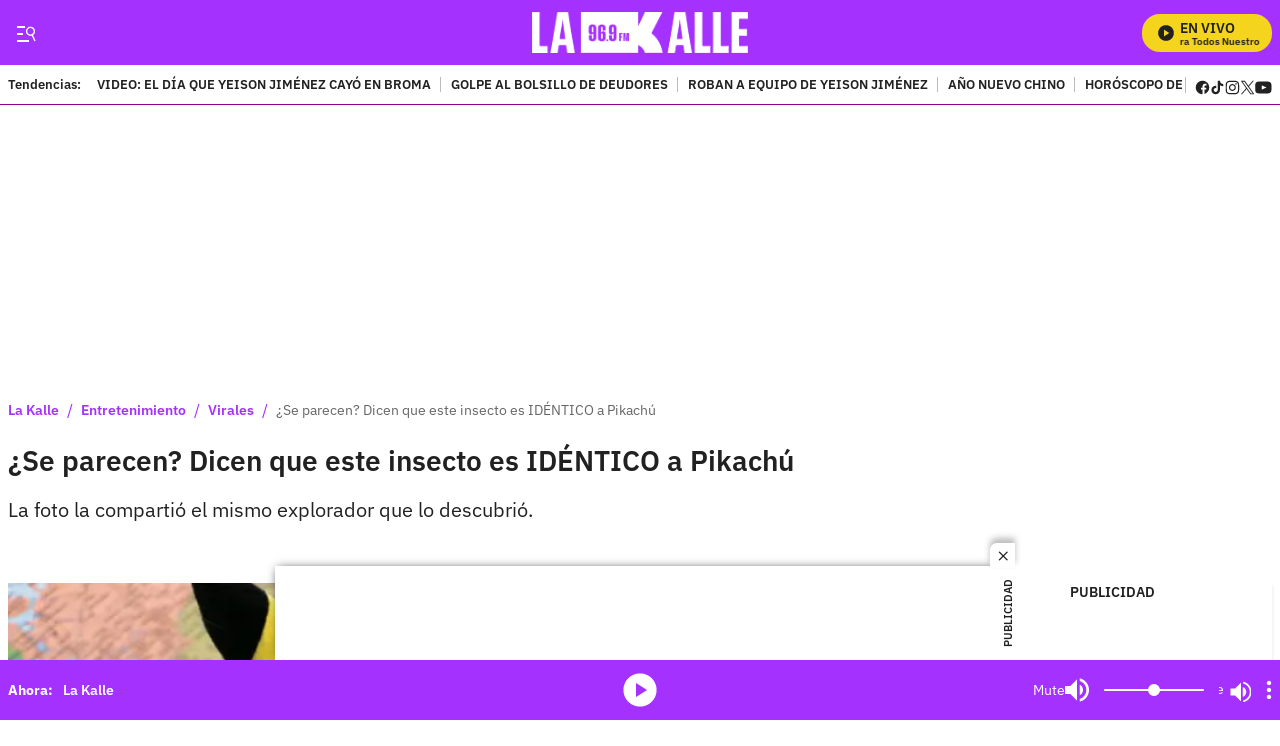

--- FILE ---
content_type: text/html
request_url: https://giphy.com/embed/xuXzcHMkuwvf2
body_size: 2523
content:

<!DOCTYPE html>
<html>
    <head>
        <meta charset="utf-8" />
        <title>Happy Pokemon GIF - Find &amp; Share on GIPHY</title>
        
            <link rel="canonical" href="https://giphy.com/gifs/90s-the-girls-are-in-charge-xuXzcHMkuwvf2" />
        
        <meta name="description" content="Discover &amp; share this Animated GIF with everyone you know. GIPHY is how you search, share, discover, and create GIFs." />
        <meta name="author" content="GIPHY" />
        <meta name="keywords" content="Animated GIFs, GIFs, Giphy" />
        <meta name="alexaVerifyID" content="HMyPJIK-pLEheM5ACWFf6xvnA2U" />
        <meta name="viewport" content="width=device-width, initial-scale=1" />
        <meta name="robots" content="noindex, noimageindex, noai, noimageai" />
        <meta property="og:url" content="https://media1.giphy.com/media/v1.Y2lkPWRkYTI0ZDUwaHZmMG91dDhxNWhlbmE0YXNpdW1kMG1qbTMyaDJqYWl3NndnaWlucyZlcD12MV9pbnRlcm5hbF9naWZfYnlfaWQmY3Q9Zw/xuXzcHMkuwvf2/giphy.gif" />
        <meta property="og:title" content="Happy Pokemon GIF - Find &amp; Share on GIPHY" />
        <meta property="og:description" content="Discover &amp; share this Animated GIF with everyone you know. GIPHY is how you search, share, discover, and create GIFs." />
        <meta property="og:type" content="video.other" />
        <meta property="og:image" content="https://media1.giphy.com/media/v1.Y2lkPWRkYTI0ZDUwaHZmMG91dDhxNWhlbmE0YXNpdW1kMG1qbTMyaDJqYWl3NndnaWlucyZlcD12MV9pbnRlcm5hbF9naWZfYnlfaWQmY3Q9Zw/xuXzcHMkuwvf2/200.gif" />
        <meta property="og:site_name" content="GIPHY" />
        <meta property="fb:app_id" content="406655189415060" />
        <meta name="twitter:card" value="player" />
        <meta name="twitter:title" value="Happy Pokemon GIF - Find &amp; Share on GIPHY" />
        <meta name="twitter:description" value="Discover &amp; share this Animated GIF with everyone you know. GIPHY is how you search, share, discover, and create GIFs." />
        <meta name="twitter:image" value="https://media1.giphy.com/media/v1.Y2lkPWRkYTI0ZDUwaHZmMG91dDhxNWhlbmE0YXNpdW1kMG1qbTMyaDJqYWl3NndnaWlucyZlcD12MV9pbnRlcm5hbF9naWZfYnlfaWQmY3Q9Zw/xuXzcHMkuwvf2/giphy_s.gif" />
        <meta name="twitter:site" value="@giphy" />
        <style type="text/css">
            html,
            body {
                height: 100%;
            }

            body {
                margin: 0;
                padding: 0;
            }

            .embed {
                background: no-repeat url('https://media1.giphy.com/media/v1.Y2lkPWRkYTI0ZDUwaHZmMG91dDhxNWhlbmE0YXNpdW1kMG1qbTMyaDJqYWl3NndnaWlucyZlcD12MV9pbnRlcm5hbF9naWZfYnlfaWQmY3Q9Zw/xuXzcHMkuwvf2/200w_s.gif') center center;
                background-size: contain;
                height: 100%;
                width: 100%;
            }
        </style>
    </head>
    <!-- Google Tag Manager -->
    <script>
        ;(function (w, d, s, l, i) {
            w[l] = w[l] || []
            w[l].push({ 'gtm.start': new Date().getTime(), event: 'gtm.js' })
            var f = d.getElementsByTagName(s)[0],
                j = d.createElement(s),
                dl = l != 'dataLayer' ? '&l=' + l : ''
            j.async = true
            j.src = 'https://www.googletagmanager.com/gtm.js?id=' + i + dl
            f.parentNode.insertBefore(j, f)
        })(window, document, 'script', 'dataLayer', 'GTM-WJSSCWX')
    </script>
    <!-- End Google Tag Manager -->

    <script async src="https://www.googletagmanager.com/gtag/js?id=G-VNYPEBL4PG"></script>

    <body>
        <!-- Google Tag Manager (noscript) -->
        <noscript
            ><iframe
                src="https://www.googletagmanager.com/ns.html?id=GTM-WJSSCWX"
                height="0"
                width="0"
                style="display: none; visibility: hidden"
            ></iframe
        ></noscript>
        <!-- End Google Tag Manager (noscript) -->

        <div class="embed"></div>
        <script>
            window.GIPHY_FE_EMBED_KEY = 'eDs1NYmCVgdHvI1x0nitWd5ClhDWMpRE'
            window.GIPHY_API_URL = 'https://api.giphy.com/v1/'
            window.GIPHY_PINGBACK_URL = 'https://pingback.giphy.com'
        </script>
        <script src="/static/dist/runtime.a9eab25a.bundle.js"></script> <script src="/static/dist/gifEmbed.80980e8d.bundle.js"></script>
        <script>
            var Giphy = Giphy || {};
            if (Giphy.renderGifEmbed) {
                Giphy.renderGifEmbed(document.querySelector('.embed'), {
                    gif: {"id": "xuXzcHMkuwvf2", "title": "Happy Pokemon GIF", "images": {"looping": {"mp4": "https://media1.giphy.com/media/v1.Y2lkPWRkYTI0ZDUwaHZmMG91dDhxNWhlbmE0YXNpdW1kMG1qbTMyaDJqYWl3NndnaWlucyZlcD12MV9pbnRlcm5hbF9naWZfYnlfaWQmY3Q9Zw/xuXzcHMkuwvf2/giphy-loop.mp4", "mp4_size": 1968422}, "source": {"url": "https://media1.giphy.com/media/v1.Y2lkPWRkYTI0ZDUwaHZmMG91dDhxNWhlbmE0YXNpdW1kMG1qbTMyaDJqYWl3NndnaWlucyZlcD12MV9pbnRlcm5hbF9naWZfYnlfaWQmY3Q9Zw/xuXzcHMkuwvf2/source.gif", "width": 499, "height": 374, "size": 899121}, "downsized": {"url": "https://media1.giphy.com/media/v1.Y2lkPWRkYTI0ZDUwaHZmMG91dDhxNWhlbmE0YXNpdW1kMG1qbTMyaDJqYWl3NndnaWlucyZlcD12MV9pbnRlcm5hbF9naWZfYnlfaWQmY3Q9Zw/xuXzcHMkuwvf2/giphy.gif", "width": 480, "height": 360, "size": 478116}, "downsized_large": {"url": "https://media1.giphy.com/media/v1.Y2lkPWRkYTI0ZDUwaHZmMG91dDhxNWhlbmE0YXNpdW1kMG1qbTMyaDJqYWl3NndnaWlucyZlcD12MV9pbnRlcm5hbF9naWZfYnlfaWQmY3Q9Zw/xuXzcHMkuwvf2/giphy.gif", "width": 480, "height": 360, "size": 478116}, "downsized_medium": {"url": "https://media1.giphy.com/media/v1.Y2lkPWRkYTI0ZDUwaHZmMG91dDhxNWhlbmE0YXNpdW1kMG1qbTMyaDJqYWl3NndnaWlucyZlcD12MV9pbnRlcm5hbF9naWZfYnlfaWQmY3Q9Zw/xuXzcHMkuwvf2/giphy.gif", "width": 480, "height": 360, "size": 478116}, "downsized_small": {"width": 317, "height": 240, "mp4": "https://media1.giphy.com/media/v1.Y2lkPWRkYTI0ZDUwaHZmMG91dDhxNWhlbmE0YXNpdW1kMG1qbTMyaDJqYWl3NndnaWlucyZlcD12MV9pbnRlcm5hbF9naWZfYnlfaWQmY3Q9Zw/xuXzcHMkuwvf2/giphy-downsized-small.mp4", "mp4_size": 191465}, "downsized_still": {"url": "https://media1.giphy.com/media/v1.Y2lkPWRkYTI0ZDUwaHZmMG91dDhxNWhlbmE0YXNpdW1kMG1qbTMyaDJqYWl3NndnaWlucyZlcD12MV9pbnRlcm5hbF9naWZfYnlfaWQmY3Q9Zw/xuXzcHMkuwvf2/giphy_s.gif", "width": 480, "height": 360, "size": 478116}, "fixed_height": {"url": "https://media1.giphy.com/media/v1.Y2lkPWRkYTI0ZDUwaHZmMG91dDhxNWhlbmE0YXNpdW1kMG1qbTMyaDJqYWl3NndnaWlucyZlcD12MV9pbnRlcm5hbF9naWZfYnlfaWQmY3Q9Zw/xuXzcHMkuwvf2/200.gif", "width": 262, "height": 200, "size": 132871, "mp4": "https://media1.giphy.com/media/v1.Y2lkPWRkYTI0ZDUwaHZmMG91dDhxNWhlbmE0YXNpdW1kMG1qbTMyaDJqYWl3NndnaWlucyZlcD12MV9pbnRlcm5hbF9naWZfYnlfaWQmY3Q9Zw/xuXzcHMkuwvf2/200.mp4", "mp4_size": 85703, "webp": "https://media1.giphy.com/media/v1.Y2lkPWRkYTI0ZDUwaHZmMG91dDhxNWhlbmE0YXNpdW1kMG1qbTMyaDJqYWl3NndnaWlucyZlcD12MV9pbnRlcm5hbF9naWZfYnlfaWQmY3Q9Zw/xuXzcHMkuwvf2/200.webp", "webp_size": 73348}, "fixed_height_downsampled": {"url": "https://media1.giphy.com/media/v1.Y2lkPWRkYTI0ZDUwaHZmMG91dDhxNWhlbmE0YXNpdW1kMG1qbTMyaDJqYWl3NndnaWlucyZlcD12MV9pbnRlcm5hbF9naWZfYnlfaWQmY3Q9Zw/xuXzcHMkuwvf2/200_d.gif", "width": 262, "height": 200, "size": 79040, "webp": "https://media1.giphy.com/media/v1.Y2lkPWRkYTI0ZDUwaHZmMG91dDhxNWhlbmE0YXNpdW1kMG1qbTMyaDJqYWl3NndnaWlucyZlcD12MV9pbnRlcm5hbF9naWZfYnlfaWQmY3Q9Zw/xuXzcHMkuwvf2/200_d.webp", "webp_size": 54048}, "fixed_height_small": {"url": "https://media1.giphy.com/media/v1.Y2lkPWRkYTI0ZDUwaHZmMG91dDhxNWhlbmE0YXNpdW1kMG1qbTMyaDJqYWl3NndnaWlucyZlcD12MV9pbnRlcm5hbF9naWZfYnlfaWQmY3Q9Zw/xuXzcHMkuwvf2/100.gif", "width": 132, "height": 100, "size": 43116, "mp4": "https://media1.giphy.com/media/v1.Y2lkPWRkYTI0ZDUwaHZmMG91dDhxNWhlbmE0YXNpdW1kMG1qbTMyaDJqYWl3NndnaWlucyZlcD12MV9pbnRlcm5hbF9naWZfYnlfaWQmY3Q9Zw/xuXzcHMkuwvf2/100.mp4", "mp4_size": 24278, "webp": "https://media1.giphy.com/media/v1.Y2lkPWRkYTI0ZDUwaHZmMG91dDhxNWhlbmE0YXNpdW1kMG1qbTMyaDJqYWl3NndnaWlucyZlcD12MV9pbnRlcm5hbF9naWZfYnlfaWQmY3Q9Zw/xuXzcHMkuwvf2/100.webp", "webp_size": 22834}, "fixed_height_small_still": {"url": "https://media1.giphy.com/media/v1.Y2lkPWRkYTI0ZDUwaHZmMG91dDhxNWhlbmE0YXNpdW1kMG1qbTMyaDJqYWl3NndnaWlucyZlcD12MV9pbnRlcm5hbF9naWZfYnlfaWQmY3Q9Zw/xuXzcHMkuwvf2/100_s.gif", "width": 132, "height": 100, "size": 6218}, "fixed_height_still": {"url": "https://media1.giphy.com/media/v1.Y2lkPWRkYTI0ZDUwaHZmMG91dDhxNWhlbmE0YXNpdW1kMG1qbTMyaDJqYWl3NndnaWlucyZlcD12MV9pbnRlcm5hbF9naWZfYnlfaWQmY3Q9Zw/xuXzcHMkuwvf2/200_s.gif", "width": 262, "height": 200, "size": 17026}, "fixed_width": {"url": "https://media1.giphy.com/media/v1.Y2lkPWRkYTI0ZDUwaHZmMG91dDhxNWhlbmE0YXNpdW1kMG1qbTMyaDJqYWl3NndnaWlucyZlcD12MV9pbnRlcm5hbF9naWZfYnlfaWQmY3Q9Zw/xuXzcHMkuwvf2/200w.gif", "width": 200, "height": 152, "size": 88172, "mp4": "https://media1.giphy.com/media/v1.Y2lkPWRkYTI0ZDUwaHZmMG91dDhxNWhlbmE0YXNpdW1kMG1qbTMyaDJqYWl3NndnaWlucyZlcD12MV9pbnRlcm5hbF9naWZfYnlfaWQmY3Q9Zw/xuXzcHMkuwvf2/200w.mp4", "mp4_size": 47854, "webp": "https://media1.giphy.com/media/v1.Y2lkPWRkYTI0ZDUwaHZmMG91dDhxNWhlbmE0YXNpdW1kMG1qbTMyaDJqYWl3NndnaWlucyZlcD12MV9pbnRlcm5hbF9naWZfYnlfaWQmY3Q9Zw/xuXzcHMkuwvf2/200w.webp", "webp_size": 41548}, "fixed_width_downsampled": {"url": "https://media1.giphy.com/media/v1.Y2lkPWRkYTI0ZDUwaHZmMG91dDhxNWhlbmE0YXNpdW1kMG1qbTMyaDJqYWl3NndnaWlucyZlcD12MV9pbnRlcm5hbF9naWZfYnlfaWQmY3Q9Zw/xuXzcHMkuwvf2/200w_d.gif", "width": 200, "height": 152, "size": 57015, "webp": "https://media1.giphy.com/media/v1.Y2lkPWRkYTI0ZDUwaHZmMG91dDhxNWhlbmE0YXNpdW1kMG1qbTMyaDJqYWl3NndnaWlucyZlcD12MV9pbnRlcm5hbF9naWZfYnlfaWQmY3Q9Zw/xuXzcHMkuwvf2/200w_d.webp", "webp_size": 36394}, "fixed_width_small": {"url": "https://media1.giphy.com/media/v1.Y2lkPWRkYTI0ZDUwaHZmMG91dDhxNWhlbmE0YXNpdW1kMG1qbTMyaDJqYWl3NndnaWlucyZlcD12MV9pbnRlcm5hbF9naWZfYnlfaWQmY3Q9Zw/xuXzcHMkuwvf2/100w.gif", "width": 100, "height": 78, "size": 28226, "mp4": "https://media1.giphy.com/media/v1.Y2lkPWRkYTI0ZDUwaHZmMG91dDhxNWhlbmE0YXNpdW1kMG1qbTMyaDJqYWl3NndnaWlucyZlcD12MV9pbnRlcm5hbF9naWZfYnlfaWQmY3Q9Zw/xuXzcHMkuwvf2/100w.mp4", "mp4_size": 19386, "webp": "https://media1.giphy.com/media/v1.Y2lkPWRkYTI0ZDUwaHZmMG91dDhxNWhlbmE0YXNpdW1kMG1qbTMyaDJqYWl3NndnaWlucyZlcD12MV9pbnRlcm5hbF9naWZfYnlfaWQmY3Q9Zw/xuXzcHMkuwvf2/100w.webp", "webp_size": 15736}, "fixed_width_small_still": {"url": "https://media1.giphy.com/media/v1.Y2lkPWRkYTI0ZDUwaHZmMG91dDhxNWhlbmE0YXNpdW1kMG1qbTMyaDJqYWl3NndnaWlucyZlcD12MV9pbnRlcm5hbF9naWZfYnlfaWQmY3Q9Zw/xuXzcHMkuwvf2/100w_s.gif", "width": 100, "height": 78, "size": 4575}, "fixed_width_still": {"url": "https://media1.giphy.com/media/v1.Y2lkPWRkYTI0ZDUwaHZmMG91dDhxNWhlbmE0YXNpdW1kMG1qbTMyaDJqYWl3NndnaWlucyZlcD12MV9pbnRlcm5hbF9naWZfYnlfaWQmY3Q9Zw/xuXzcHMkuwvf2/200w_s.gif", "width": 200, "height": 152, "size": 21174}, "original": {"url": "https://media1.giphy.com/media/v1.Y2lkPWRkYTI0ZDUwaHZmMG91dDhxNWhlbmE0YXNpdW1kMG1qbTMyaDJqYWl3NndnaWlucyZlcD12MV9pbnRlcm5hbF9naWZfYnlfaWQmY3Q9Zw/xuXzcHMkuwvf2/giphy.gif", "width": 480, "height": 360, "size": 478116, "frames": 8, "hash": "918d4edb28293d1facc96d89ec47dec7", "mp4": "https://media1.giphy.com/media/v1.Y2lkPWRkYTI0ZDUwaHZmMG91dDhxNWhlbmE0YXNpdW1kMG1qbTMyaDJqYWl3NndnaWlucyZlcD12MV9pbnRlcm5hbF9naWZfYnlfaWQmY3Q9Zw/xuXzcHMkuwvf2/giphy.mp4", "mp4_size": 225574, "webp": "https://media1.giphy.com/media/v1.Y2lkPWRkYTI0ZDUwaHZmMG91dDhxNWhlbmE0YXNpdW1kMG1qbTMyaDJqYWl3NndnaWlucyZlcD12MV9pbnRlcm5hbF9naWZfYnlfaWQmY3Q9Zw/xuXzcHMkuwvf2/giphy.webp", "webp_size": 179196}, "original_mp4": {"width": 479, "height": 360, "mp4": "https://media1.giphy.com/media/v1.Y2lkPWRkYTI0ZDUwaHZmMG91dDhxNWhlbmE0YXNpdW1kMG1qbTMyaDJqYWl3NndnaWlucyZlcD12MV9pbnRlcm5hbF9naWZfYnlfaWQmY3Q9Zw/xuXzcHMkuwvf2/giphy.mp4", "mp4_size": 225574}, "original_still": {"url": "https://media1.giphy.com/media/v1.Y2lkPWRkYTI0ZDUwaHZmMG91dDhxNWhlbmE0YXNpdW1kMG1qbTMyaDJqYWl3NndnaWlucyZlcD12MV9pbnRlcm5hbF9naWZfYnlfaWQmY3Q9Zw/xuXzcHMkuwvf2/giphy_s.gif", "width": 480, "height": 360, "size": 47239}, "preview": {"width": 149, "height": 116, "mp4": "https://media1.giphy.com/media/v1.Y2lkPWRkYTI0ZDUwaHZmMG91dDhxNWhlbmE0YXNpdW1kMG1qbTMyaDJqYWl3NndnaWlucyZlcD12MV9pbnRlcm5hbF9naWZfYnlfaWQmY3Q9Zw/xuXzcHMkuwvf2/giphy-preview.mp4", "mp4_size": 28284}, "preview_gif": {"url": "https://media1.giphy.com/media/v1.Y2lkPWRkYTI0ZDUwaHZmMG91dDhxNWhlbmE0YXNpdW1kMG1qbTMyaDJqYWl3NndnaWlucyZlcD12MV9pbnRlcm5hbF9naWZfYnlfaWQmY3Q9Zw/xuXzcHMkuwvf2/100w.gif", "width": 100, "height": 78, "size": 28226}, "preview_webp": {"url": "https://media1.giphy.com/media/v1.Y2lkPWRkYTI0ZDUwaHZmMG91dDhxNWhlbmE0YXNpdW1kMG1qbTMyaDJqYWl3NndnaWlucyZlcD12MV9pbnRlcm5hbF9naWZfYnlfaWQmY3Q9Zw/xuXzcHMkuwvf2/100w.webp", "width": 100, "height": 78, "size": 15736}}, "is_video": false, "tags": [], "cta": {"text": "", "link": ""}, "featured_tags": [], "embed_url": "https://giphy.com/embed/xuXzcHMkuwvf2", "relative_url": "/gifs/90s-the-girls-are-in-charge-xuXzcHMkuwvf2", "type": "gif", "index_id": 5694090, "slug": "90s-the-girls-are-in-charge-xuXzcHMkuwvf2", "url": "https://giphy.com/gifs/90s-the-girls-are-in-charge-xuXzcHMkuwvf2", "short_url": null, "bitly_url": null, "username": "", "rating": "g", "source_image_url": null, "source_post_url": "https://www.reddit.com/r/pokemon/comments/50bzx2/pok%C3%A9gif_we_made_a_bot_that_finds_relevant_pok%C3%A9mon/", "source_content_url": null, "source_tld": "www.reddit.com", "source_domain": null, "source_caption": null, "source_body": null, "has_attribution": false, "is_hidden": false, "is_removed": false, "is_community": false, "is_anonymous": false, "is_featured": false, "is_realtime": true, "is_indexable": null, "is_sticker": false, "is_preserve_size": null, "is_trending": false, "gps_no_trend": false, "create_datetime": null, "update_datetime": null, "trending_datetime": "2019-01-06T04:15:02+0000", "external_media": null, "import_type": null, "user": null, "alt_text": ""},
                    autoPlay: "",
                    hideVideo: false,
                    isTwitter: false,
                    trackingQueryString: 'utm_source=iframe&utm_medium=embed&utm_campaign=Embeds&utm_term=https://lakalle.bluradio.com/entretenimiento/virales/se-parecen-dicen-que-este-insecto-es-identico-a-pikachu'
                })
            }
        </script>
    </body>
</html>


--- FILE ---
content_type: text/html
request_url: https://giphy.com/embed/xuXzcHMkuwvf2
body_size: 2206
content:

<!DOCTYPE html>
<html>
    <head>
        <meta charset="utf-8" />
        <title>Happy Pokemon GIF - Find &amp; Share on GIPHY</title>
        
            <link rel="canonical" href="https://giphy.com/gifs/90s-the-girls-are-in-charge-xuXzcHMkuwvf2" />
        
        <meta name="description" content="Discover &amp; share this Animated GIF with everyone you know. GIPHY is how you search, share, discover, and create GIFs." />
        <meta name="author" content="GIPHY" />
        <meta name="keywords" content="Animated GIFs, GIFs, Giphy" />
        <meta name="alexaVerifyID" content="HMyPJIK-pLEheM5ACWFf6xvnA2U" />
        <meta name="viewport" content="width=device-width, initial-scale=1" />
        <meta name="robots" content="noindex, noimageindex, noai, noimageai" />
        <meta property="og:url" content="https://media1.giphy.com/media/v1.Y2lkPWRkYTI0ZDUwaHZmMG91dDhxNWhlbmE0YXNpdW1kMG1qbTMyaDJqYWl3NndnaWlucyZlcD12MV9pbnRlcm5hbF9naWZfYnlfaWQmY3Q9Zw/xuXzcHMkuwvf2/giphy.gif" />
        <meta property="og:title" content="Happy Pokemon GIF - Find &amp; Share on GIPHY" />
        <meta property="og:description" content="Discover &amp; share this Animated GIF with everyone you know. GIPHY is how you search, share, discover, and create GIFs." />
        <meta property="og:type" content="video.other" />
        <meta property="og:image" content="https://media1.giphy.com/media/v1.Y2lkPWRkYTI0ZDUwaHZmMG91dDhxNWhlbmE0YXNpdW1kMG1qbTMyaDJqYWl3NndnaWlucyZlcD12MV9pbnRlcm5hbF9naWZfYnlfaWQmY3Q9Zw/xuXzcHMkuwvf2/200.gif" />
        <meta property="og:site_name" content="GIPHY" />
        <meta property="fb:app_id" content="406655189415060" />
        <meta name="twitter:card" value="player" />
        <meta name="twitter:title" value="Happy Pokemon GIF - Find &amp; Share on GIPHY" />
        <meta name="twitter:description" value="Discover &amp; share this Animated GIF with everyone you know. GIPHY is how you search, share, discover, and create GIFs." />
        <meta name="twitter:image" value="https://media1.giphy.com/media/v1.Y2lkPWRkYTI0ZDUwaHZmMG91dDhxNWhlbmE0YXNpdW1kMG1qbTMyaDJqYWl3NndnaWlucyZlcD12MV9pbnRlcm5hbF9naWZfYnlfaWQmY3Q9Zw/xuXzcHMkuwvf2/giphy_s.gif" />
        <meta name="twitter:site" value="@giphy" />
        <style type="text/css">
            html,
            body {
                height: 100%;
            }

            body {
                margin: 0;
                padding: 0;
            }

            .embed {
                background: no-repeat url('https://media1.giphy.com/media/v1.Y2lkPWRkYTI0ZDUwaHZmMG91dDhxNWhlbmE0YXNpdW1kMG1qbTMyaDJqYWl3NndnaWlucyZlcD12MV9pbnRlcm5hbF9naWZfYnlfaWQmY3Q9Zw/xuXzcHMkuwvf2/200w_s.gif') center center;
                background-size: contain;
                height: 100%;
                width: 100%;
            }
        </style>
    </head>
    <!-- Google Tag Manager -->
    <script>
        ;(function (w, d, s, l, i) {
            w[l] = w[l] || []
            w[l].push({ 'gtm.start': new Date().getTime(), event: 'gtm.js' })
            var f = d.getElementsByTagName(s)[0],
                j = d.createElement(s),
                dl = l != 'dataLayer' ? '&l=' + l : ''
            j.async = true
            j.src = 'https://www.googletagmanager.com/gtm.js?id=' + i + dl
            f.parentNode.insertBefore(j, f)
        })(window, document, 'script', 'dataLayer', 'GTM-WJSSCWX')
    </script>
    <!-- End Google Tag Manager -->

    <script async src="https://www.googletagmanager.com/gtag/js?id=G-VNYPEBL4PG"></script>

    <body>
        <!-- Google Tag Manager (noscript) -->
        <noscript
            ><iframe
                src="https://www.googletagmanager.com/ns.html?id=GTM-WJSSCWX"
                height="0"
                width="0"
                style="display: none; visibility: hidden"
            ></iframe
        ></noscript>
        <!-- End Google Tag Manager (noscript) -->

        <div class="embed"></div>
        <script>
            window.GIPHY_FE_EMBED_KEY = 'eDs1NYmCVgdHvI1x0nitWd5ClhDWMpRE'
            window.GIPHY_API_URL = 'https://api.giphy.com/v1/'
            window.GIPHY_PINGBACK_URL = 'https://pingback.giphy.com'
        </script>
        <script src="/static/dist/runtime.a9eab25a.bundle.js"></script> <script src="/static/dist/gifEmbed.80980e8d.bundle.js"></script>
        <script>
            var Giphy = Giphy || {};
            if (Giphy.renderGifEmbed) {
                Giphy.renderGifEmbed(document.querySelector('.embed'), {
                    gif: {"id": "xuXzcHMkuwvf2", "title": "Happy Pokemon GIF", "images": {"looping": {"mp4": "https://media1.giphy.com/media/v1.Y2lkPWRkYTI0ZDUwaHZmMG91dDhxNWhlbmE0YXNpdW1kMG1qbTMyaDJqYWl3NndnaWlucyZlcD12MV9pbnRlcm5hbF9naWZfYnlfaWQmY3Q9Zw/xuXzcHMkuwvf2/giphy-loop.mp4", "mp4_size": 1968422}, "source": {"url": "https://media1.giphy.com/media/v1.Y2lkPWRkYTI0ZDUwaHZmMG91dDhxNWhlbmE0YXNpdW1kMG1qbTMyaDJqYWl3NndnaWlucyZlcD12MV9pbnRlcm5hbF9naWZfYnlfaWQmY3Q9Zw/xuXzcHMkuwvf2/source.gif", "width": 499, "height": 374, "size": 899121}, "downsized": {"url": "https://media1.giphy.com/media/v1.Y2lkPWRkYTI0ZDUwaHZmMG91dDhxNWhlbmE0YXNpdW1kMG1qbTMyaDJqYWl3NndnaWlucyZlcD12MV9pbnRlcm5hbF9naWZfYnlfaWQmY3Q9Zw/xuXzcHMkuwvf2/giphy.gif", "width": 480, "height": 360, "size": 478116}, "downsized_large": {"url": "https://media1.giphy.com/media/v1.Y2lkPWRkYTI0ZDUwaHZmMG91dDhxNWhlbmE0YXNpdW1kMG1qbTMyaDJqYWl3NndnaWlucyZlcD12MV9pbnRlcm5hbF9naWZfYnlfaWQmY3Q9Zw/xuXzcHMkuwvf2/giphy.gif", "width": 480, "height": 360, "size": 478116}, "downsized_medium": {"url": "https://media1.giphy.com/media/v1.Y2lkPWRkYTI0ZDUwaHZmMG91dDhxNWhlbmE0YXNpdW1kMG1qbTMyaDJqYWl3NndnaWlucyZlcD12MV9pbnRlcm5hbF9naWZfYnlfaWQmY3Q9Zw/xuXzcHMkuwvf2/giphy.gif", "width": 480, "height": 360, "size": 478116}, "downsized_small": {"width": 317, "height": 240, "mp4": "https://media1.giphy.com/media/v1.Y2lkPWRkYTI0ZDUwaHZmMG91dDhxNWhlbmE0YXNpdW1kMG1qbTMyaDJqYWl3NndnaWlucyZlcD12MV9pbnRlcm5hbF9naWZfYnlfaWQmY3Q9Zw/xuXzcHMkuwvf2/giphy-downsized-small.mp4", "mp4_size": 191465}, "downsized_still": {"url": "https://media1.giphy.com/media/v1.Y2lkPWRkYTI0ZDUwaHZmMG91dDhxNWhlbmE0YXNpdW1kMG1qbTMyaDJqYWl3NndnaWlucyZlcD12MV9pbnRlcm5hbF9naWZfYnlfaWQmY3Q9Zw/xuXzcHMkuwvf2/giphy_s.gif", "width": 480, "height": 360, "size": 478116}, "fixed_height": {"url": "https://media1.giphy.com/media/v1.Y2lkPWRkYTI0ZDUwaHZmMG91dDhxNWhlbmE0YXNpdW1kMG1qbTMyaDJqYWl3NndnaWlucyZlcD12MV9pbnRlcm5hbF9naWZfYnlfaWQmY3Q9Zw/xuXzcHMkuwvf2/200.gif", "width": 262, "height": 200, "size": 132871, "mp4": "https://media1.giphy.com/media/v1.Y2lkPWRkYTI0ZDUwaHZmMG91dDhxNWhlbmE0YXNpdW1kMG1qbTMyaDJqYWl3NndnaWlucyZlcD12MV9pbnRlcm5hbF9naWZfYnlfaWQmY3Q9Zw/xuXzcHMkuwvf2/200.mp4", "mp4_size": 85703, "webp": "https://media1.giphy.com/media/v1.Y2lkPWRkYTI0ZDUwaHZmMG91dDhxNWhlbmE0YXNpdW1kMG1qbTMyaDJqYWl3NndnaWlucyZlcD12MV9pbnRlcm5hbF9naWZfYnlfaWQmY3Q9Zw/xuXzcHMkuwvf2/200.webp", "webp_size": 73348}, "fixed_height_downsampled": {"url": "https://media1.giphy.com/media/v1.Y2lkPWRkYTI0ZDUwaHZmMG91dDhxNWhlbmE0YXNpdW1kMG1qbTMyaDJqYWl3NndnaWlucyZlcD12MV9pbnRlcm5hbF9naWZfYnlfaWQmY3Q9Zw/xuXzcHMkuwvf2/200_d.gif", "width": 262, "height": 200, "size": 79040, "webp": "https://media1.giphy.com/media/v1.Y2lkPWRkYTI0ZDUwaHZmMG91dDhxNWhlbmE0YXNpdW1kMG1qbTMyaDJqYWl3NndnaWlucyZlcD12MV9pbnRlcm5hbF9naWZfYnlfaWQmY3Q9Zw/xuXzcHMkuwvf2/200_d.webp", "webp_size": 54048}, "fixed_height_small": {"url": "https://media1.giphy.com/media/v1.Y2lkPWRkYTI0ZDUwaHZmMG91dDhxNWhlbmE0YXNpdW1kMG1qbTMyaDJqYWl3NndnaWlucyZlcD12MV9pbnRlcm5hbF9naWZfYnlfaWQmY3Q9Zw/xuXzcHMkuwvf2/100.gif", "width": 132, "height": 100, "size": 43116, "mp4": "https://media1.giphy.com/media/v1.Y2lkPWRkYTI0ZDUwaHZmMG91dDhxNWhlbmE0YXNpdW1kMG1qbTMyaDJqYWl3NndnaWlucyZlcD12MV9pbnRlcm5hbF9naWZfYnlfaWQmY3Q9Zw/xuXzcHMkuwvf2/100.mp4", "mp4_size": 24278, "webp": "https://media1.giphy.com/media/v1.Y2lkPWRkYTI0ZDUwaHZmMG91dDhxNWhlbmE0YXNpdW1kMG1qbTMyaDJqYWl3NndnaWlucyZlcD12MV9pbnRlcm5hbF9naWZfYnlfaWQmY3Q9Zw/xuXzcHMkuwvf2/100.webp", "webp_size": 22834}, "fixed_height_small_still": {"url": "https://media1.giphy.com/media/v1.Y2lkPWRkYTI0ZDUwaHZmMG91dDhxNWhlbmE0YXNpdW1kMG1qbTMyaDJqYWl3NndnaWlucyZlcD12MV9pbnRlcm5hbF9naWZfYnlfaWQmY3Q9Zw/xuXzcHMkuwvf2/100_s.gif", "width": 132, "height": 100, "size": 6218}, "fixed_height_still": {"url": "https://media1.giphy.com/media/v1.Y2lkPWRkYTI0ZDUwaHZmMG91dDhxNWhlbmE0YXNpdW1kMG1qbTMyaDJqYWl3NndnaWlucyZlcD12MV9pbnRlcm5hbF9naWZfYnlfaWQmY3Q9Zw/xuXzcHMkuwvf2/200_s.gif", "width": 262, "height": 200, "size": 17026}, "fixed_width": {"url": "https://media1.giphy.com/media/v1.Y2lkPWRkYTI0ZDUwaHZmMG91dDhxNWhlbmE0YXNpdW1kMG1qbTMyaDJqYWl3NndnaWlucyZlcD12MV9pbnRlcm5hbF9naWZfYnlfaWQmY3Q9Zw/xuXzcHMkuwvf2/200w.gif", "width": 200, "height": 152, "size": 88172, "mp4": "https://media1.giphy.com/media/v1.Y2lkPWRkYTI0ZDUwaHZmMG91dDhxNWhlbmE0YXNpdW1kMG1qbTMyaDJqYWl3NndnaWlucyZlcD12MV9pbnRlcm5hbF9naWZfYnlfaWQmY3Q9Zw/xuXzcHMkuwvf2/200w.mp4", "mp4_size": 47854, "webp": "https://media1.giphy.com/media/v1.Y2lkPWRkYTI0ZDUwaHZmMG91dDhxNWhlbmE0YXNpdW1kMG1qbTMyaDJqYWl3NndnaWlucyZlcD12MV9pbnRlcm5hbF9naWZfYnlfaWQmY3Q9Zw/xuXzcHMkuwvf2/200w.webp", "webp_size": 41548}, "fixed_width_downsampled": {"url": "https://media1.giphy.com/media/v1.Y2lkPWRkYTI0ZDUwaHZmMG91dDhxNWhlbmE0YXNpdW1kMG1qbTMyaDJqYWl3NndnaWlucyZlcD12MV9pbnRlcm5hbF9naWZfYnlfaWQmY3Q9Zw/xuXzcHMkuwvf2/200w_d.gif", "width": 200, "height": 152, "size": 57015, "webp": "https://media1.giphy.com/media/v1.Y2lkPWRkYTI0ZDUwaHZmMG91dDhxNWhlbmE0YXNpdW1kMG1qbTMyaDJqYWl3NndnaWlucyZlcD12MV9pbnRlcm5hbF9naWZfYnlfaWQmY3Q9Zw/xuXzcHMkuwvf2/200w_d.webp", "webp_size": 36394}, "fixed_width_small": {"url": "https://media1.giphy.com/media/v1.Y2lkPWRkYTI0ZDUwaHZmMG91dDhxNWhlbmE0YXNpdW1kMG1qbTMyaDJqYWl3NndnaWlucyZlcD12MV9pbnRlcm5hbF9naWZfYnlfaWQmY3Q9Zw/xuXzcHMkuwvf2/100w.gif", "width": 100, "height": 78, "size": 28226, "mp4": "https://media1.giphy.com/media/v1.Y2lkPWRkYTI0ZDUwaHZmMG91dDhxNWhlbmE0YXNpdW1kMG1qbTMyaDJqYWl3NndnaWlucyZlcD12MV9pbnRlcm5hbF9naWZfYnlfaWQmY3Q9Zw/xuXzcHMkuwvf2/100w.mp4", "mp4_size": 19386, "webp": "https://media1.giphy.com/media/v1.Y2lkPWRkYTI0ZDUwaHZmMG91dDhxNWhlbmE0YXNpdW1kMG1qbTMyaDJqYWl3NndnaWlucyZlcD12MV9pbnRlcm5hbF9naWZfYnlfaWQmY3Q9Zw/xuXzcHMkuwvf2/100w.webp", "webp_size": 15736}, "fixed_width_small_still": {"url": "https://media1.giphy.com/media/v1.Y2lkPWRkYTI0ZDUwaHZmMG91dDhxNWhlbmE0YXNpdW1kMG1qbTMyaDJqYWl3NndnaWlucyZlcD12MV9pbnRlcm5hbF9naWZfYnlfaWQmY3Q9Zw/xuXzcHMkuwvf2/100w_s.gif", "width": 100, "height": 78, "size": 4575}, "fixed_width_still": {"url": "https://media1.giphy.com/media/v1.Y2lkPWRkYTI0ZDUwaHZmMG91dDhxNWhlbmE0YXNpdW1kMG1qbTMyaDJqYWl3NndnaWlucyZlcD12MV9pbnRlcm5hbF9naWZfYnlfaWQmY3Q9Zw/xuXzcHMkuwvf2/200w_s.gif", "width": 200, "height": 152, "size": 21174}, "original": {"url": "https://media1.giphy.com/media/v1.Y2lkPWRkYTI0ZDUwaHZmMG91dDhxNWhlbmE0YXNpdW1kMG1qbTMyaDJqYWl3NndnaWlucyZlcD12MV9pbnRlcm5hbF9naWZfYnlfaWQmY3Q9Zw/xuXzcHMkuwvf2/giphy.gif", "width": 480, "height": 360, "size": 478116, "frames": 8, "hash": "918d4edb28293d1facc96d89ec47dec7", "mp4": "https://media1.giphy.com/media/v1.Y2lkPWRkYTI0ZDUwaHZmMG91dDhxNWhlbmE0YXNpdW1kMG1qbTMyaDJqYWl3NndnaWlucyZlcD12MV9pbnRlcm5hbF9naWZfYnlfaWQmY3Q9Zw/xuXzcHMkuwvf2/giphy.mp4", "mp4_size": 225574, "webp": "https://media1.giphy.com/media/v1.Y2lkPWRkYTI0ZDUwaHZmMG91dDhxNWhlbmE0YXNpdW1kMG1qbTMyaDJqYWl3NndnaWlucyZlcD12MV9pbnRlcm5hbF9naWZfYnlfaWQmY3Q9Zw/xuXzcHMkuwvf2/giphy.webp", "webp_size": 179196}, "original_mp4": {"width": 479, "height": 360, "mp4": "https://media1.giphy.com/media/v1.Y2lkPWRkYTI0ZDUwaHZmMG91dDhxNWhlbmE0YXNpdW1kMG1qbTMyaDJqYWl3NndnaWlucyZlcD12MV9pbnRlcm5hbF9naWZfYnlfaWQmY3Q9Zw/xuXzcHMkuwvf2/giphy.mp4", "mp4_size": 225574}, "original_still": {"url": "https://media1.giphy.com/media/v1.Y2lkPWRkYTI0ZDUwaHZmMG91dDhxNWhlbmE0YXNpdW1kMG1qbTMyaDJqYWl3NndnaWlucyZlcD12MV9pbnRlcm5hbF9naWZfYnlfaWQmY3Q9Zw/xuXzcHMkuwvf2/giphy_s.gif", "width": 480, "height": 360, "size": 47239}, "preview": {"width": 149, "height": 116, "mp4": "https://media1.giphy.com/media/v1.Y2lkPWRkYTI0ZDUwaHZmMG91dDhxNWhlbmE0YXNpdW1kMG1qbTMyaDJqYWl3NndnaWlucyZlcD12MV9pbnRlcm5hbF9naWZfYnlfaWQmY3Q9Zw/xuXzcHMkuwvf2/giphy-preview.mp4", "mp4_size": 28284}, "preview_gif": {"url": "https://media1.giphy.com/media/v1.Y2lkPWRkYTI0ZDUwaHZmMG91dDhxNWhlbmE0YXNpdW1kMG1qbTMyaDJqYWl3NndnaWlucyZlcD12MV9pbnRlcm5hbF9naWZfYnlfaWQmY3Q9Zw/xuXzcHMkuwvf2/100w.gif", "width": 100, "height": 78, "size": 28226}, "preview_webp": {"url": "https://media1.giphy.com/media/v1.Y2lkPWRkYTI0ZDUwaHZmMG91dDhxNWhlbmE0YXNpdW1kMG1qbTMyaDJqYWl3NndnaWlucyZlcD12MV9pbnRlcm5hbF9naWZfYnlfaWQmY3Q9Zw/xuXzcHMkuwvf2/100w.webp", "width": 100, "height": 78, "size": 15736}}, "is_video": false, "tags": [], "cta": {"text": "", "link": ""}, "featured_tags": [], "embed_url": "https://giphy.com/embed/xuXzcHMkuwvf2", "relative_url": "/gifs/90s-the-girls-are-in-charge-xuXzcHMkuwvf2", "type": "gif", "index_id": 5694090, "slug": "90s-the-girls-are-in-charge-xuXzcHMkuwvf2", "url": "https://giphy.com/gifs/90s-the-girls-are-in-charge-xuXzcHMkuwvf2", "short_url": null, "bitly_url": null, "username": "", "rating": "g", "source_image_url": null, "source_post_url": "https://www.reddit.com/r/pokemon/comments/50bzx2/pok%C3%A9gif_we_made_a_bot_that_finds_relevant_pok%C3%A9mon/", "source_content_url": null, "source_tld": "www.reddit.com", "source_domain": null, "source_caption": null, "source_body": null, "has_attribution": false, "is_hidden": false, "is_removed": false, "is_community": false, "is_anonymous": false, "is_featured": false, "is_realtime": true, "is_indexable": null, "is_sticker": false, "is_preserve_size": null, "is_trending": false, "gps_no_trend": false, "create_datetime": null, "update_datetime": null, "trending_datetime": "2019-01-06T04:15:02+0000", "external_media": null, "import_type": null, "user": null, "alt_text": ""},
                    autoPlay: "",
                    hideVideo: false,
                    isTwitter: false,
                    trackingQueryString: 'utm_source=iframe&utm_medium=embed&utm_campaign=Embeds&utm_term=https://lakalle.bluradio.com/entretenimiento/virales/se-parecen-dicen-que-este-insecto-es-identico-a-pikachu'
                })
            }
        </script>
    </body>
</html>


--- FILE ---
content_type: text/plain;charset=UTF-8
request_url: https://cdn.membrana.media/video/lkd/desktop/videoSources.json
body_size: 2612
content:
[{"id":964162,"src":"https://membrana-cdn.media/video/lkd/external-964162-20260117-desktop.mp4","poster":"https://membrana-cdn.media/video/lkd/external-964162-20260117-0.webp","duration":540,"type":"video/mp4","publication_date":"2026-01-17","title":"El día que Yeison Jiménez cayó en una broma telefónica"},{"id":961614,"src":"https://membrana-cdn.media/video/lkd/external-961614-20260116-desktop.mp4","poster":"https://membrana-cdn.media/video/lkd/external-961614-20260116-0.webp","duration":514,"type":"video/mp4","publication_date":"2026-01-16","title":"Aparece video de segundos previos al accidente en la carrera 68 en Bogotá"},{"id":961613,"src":"https://membrana-cdn.media/video/lkd/external-961613-20260116-desktop.mp4","poster":"https://membrana-cdn.media/video/lkd/external-961613-20260116-0.webp","duration":508,"type":"video/mp4","publication_date":"2026-01-16","title":"Mhoni Vidente hace revelación sobre fallecimiento de Yeison Jiménez: \"Brujería\""},{"id":961612,"src":"https://membrana-cdn.media/video/lkd/external-961612-20260116-desktop.mp4","poster":"https://membrana-cdn.media/video/lkd/external-961612-20260116-0.webp","duration":508,"type":"video/mp4","publication_date":"2026-01-16","title":"Mhoni Vidente hace revelación sobre fallecimiento de Yeison Jiménez: \"Brujería\""},{"id":961532,"src":"https://membrana-cdn.media/video/lkd/external-961532-20260116-desktop.mp4","poster":"https://membrana-cdn.media/video/lkd/external-961532-20260116-0.webp","duration":514,"type":"video/mp4","publication_date":"2026-01-16","title":"“A mi papá le dio un paro”: crudas palabras de la hija de Yeison Jiménez a Ciro Quiñónez"},{"id":961265,"src":"https://membrana-cdn.media/video/lkd/external-961265-20260116-desktop.mp4","poster":"https://membrana-cdn.media/video/lkd/external-961265-20260116-0.webp","duration":526,"type":"video/mp4","publication_date":"2026-01-16","title":"Sale a la luz VIDEO de inquitante gesto de Yeison Jiménez en su último viaje"},{"id":961093,"src":"https://membrana-cdn.media/video/lkd/external-961093-20260116-desktop.mp4","poster":"https://membrana-cdn.media/video/lkd/external-961093-20260116-0.webp","duration":526,"type":"video/mp4","publication_date":"2026-01-16","title":"El último detallazo de Yeison Jiménez con su esposa antes de su fallecimiento"},{"id":960131,"src":"https://membrana-cdn.media/video/lkd/external-960131-20260116-desktop.mp4","poster":"https://membrana-cdn.media/video/lkd/external-960131-20260116-0.webp","duration":725,"type":"video/mp4","publication_date":"2026-01-16","title":"CJ Humano habla de la misión que no se dio y la lección que dejó"},{"id":959976,"src":"https://membrana-cdn.media/video/lkd/external-959976-20260116-desktop.mp4","poster":"https://membrana-cdn.media/video/lkd/external-959976-20260116-0.webp","duration":747,"type":"video/mp4","publication_date":"2026-01-16","title":"CJ Humano revela cómo fue la colaboración que hizo con J Balvin en El Campín"},{"id":959913,"src":"https://membrana-cdn.media/video/lkd/external-959913-20260116-desktop.mp4","poster":"https://membrana-cdn.media/video/lkd/external-959913-20260116-0.webp","duration":584,"type":"video/mp4","publication_date":"2026-01-16","title":"CJ Humano: el equipo que hizo posible el personaje viral"},{"id":959397,"src":"https://membrana-cdn.media/video/lkd/external-959397-20260116-desktop.mp4","poster":"https://membrana-cdn.media/video/lkd/external-959397-20260116-0.webp","duration":480,"type":"video/mp4","publication_date":"2026-01-16","title":"Mamá de Juan Suárez, señalado de acabar con Jaime Moreno rompe silencio: “Acabaste conmigo”"},{"id":959396,"src":"https://membrana-cdn.media/video/lkd/external-959396-20260116-desktop.mp4","poster":"https://membrana-cdn.media/video/lkd/external-959396-20260116-0.webp","duration":480,"type":"video/mp4","publication_date":"2026-01-16","title":"Sale a la luz millonario precio del caballo de Yeison Jiménez, ¿cómo se llamaba?"},{"id":959276,"src":"https://membrana-cdn.media/video/lkd/external-959276-20260116-desktop.mp4","poster":"https://membrana-cdn.media/video/lkd/external-959276-20260116-0.webp","duration":536,"type":"video/mp4","publication_date":"2026-01-16","title":"Revelan supuesta psicofonía de Yeison Jiménez durante su homenaje, ¿qué se escucha?"},{"id":959275,"src":"https://membrana-cdn.media/video/lkd/external-959275-20260116-desktop.mp4","poster":"https://membrana-cdn.media/video/lkd/external-959275-20260116-0.webp","duration":536,"type":"video/mp4","publication_date":"2026-01-16","title":"Nueva materia llegará a colegios públicos en 2026; ayuda a encontrar empleo"},{"id":959118,"src":"https://membrana-cdn.media/video/lkd/external-959118-20260116-desktop.mp4","poster":"https://membrana-cdn.media/video/lkd/external-959118-20260116-0.webp","duration":551,"type":"video/mp4","publication_date":"2026-01-16","title":"Ciro Quiñones responde a Giovanny Ayala tras críticas al homenaje de Yeison Jiménez"},{"id":956869,"src":"https://membrana-cdn.media/video/lkd/external-956869-20260116-desktop.mp4","poster":"https://membrana-cdn.media/video/lkd/external-956869-20260116-0.webp","duration":448,"type":"video/mp4","publication_date":"2026-01-16","title":"Salario mínimo decretado: ¿Qué viene ahora para comerciantes y consumidores?"},{"id":956206,"src":"https://membrana-cdn.media/video/lkd/external-956206-20260115-desktop.mp4","poster":"https://membrana-cdn.media/video/lkd/external-956206-20260115-0.webp","duration":513,"type":"video/mp4","publication_date":"2026-01-15","title":"¿Epa Colombia podría salir de la cárcel? Juez define en el proceso de la influencer"},{"id":956205,"src":"https://membrana-cdn.media/video/lkd/external-956205-20260115-desktop.mp4","poster":"https://membrana-cdn.media/video/lkd/external-956205-20260115-0.webp","duration":513,"type":"video/mp4","publication_date":"2026-01-15","title":"Destapan dato alarmante tras la muerte de Yeison Jiménez; cifras generan inquietud"},{"id":956083,"src":"https://membrana-cdn.media/video/lkd/external-956083-20260115-desktop.mp4","poster":"https://membrana-cdn.media/video/lkd/external-956083-20260115-0.webp","duration":494,"type":"video/mp4","publication_date":"2026-01-15","title":"Sale a la luz fecha tentativa de extradición de Zulma Guzmán: ¿muy pronto?"},{"id":956082,"src":"https://membrana-cdn.media/video/lkd/external-956082-20260115-desktop.mp4","poster":"https://membrana-cdn.media/video/lkd/external-956082-20260115-0.webp","duration":494,"type":"video/mp4","publication_date":"2026-01-15","title":"Fallece mujer detrás del éxito de Dragon Ball en Latinoamérica"},{"id":956030,"src":"https://membrana-cdn.media/video/lkd/external-956030-20260115-desktop.mp4","poster":"https://membrana-cdn.media/video/lkd/external-956030-20260115-0.webp","duration":582,"type":"video/mp4","publication_date":"2026-01-15","title":"Bogotá no duerme más: cambian el horario de la rumba y la fiesta se alarga"},{"id":955841,"src":"https://membrana-cdn.media/video/lkd/external-955841-20260115-desktop.mp4","poster":"https://membrana-cdn.media/video/lkd/external-955841-20260115-0.webp","duration":581,"type":"video/mp4","publication_date":"2026-01-15","title":"Revelan cartel de los más buscados en Bogotá: se hacían pasar por policías para robar millones"},{"id":955389,"src":"https://membrana-cdn.media/video/lkd/external-955389-20260115-desktop.mp4","poster":"https://membrana-cdn.media/video/lkd/external-955389-20260115-0.webp","duration":501,"type":"video/mp4","publication_date":"2026-01-15","title":"La letra que Yeison Jiménez le regaló a Jhon Alex y hoy muchos cantan; es un éxito"},{"id":955112,"src":"https://membrana-cdn.media/video/lkd/external-955112-20260115-desktop.mp4","poster":"https://membrana-cdn.media/video/lkd/external-955112-20260115-0.webp","duration":480,"type":"video/mp4","publication_date":"2026-01-15","title":"La canción colombiana que narra una dolorosa historia de la vida real"},{"id":955111,"src":"https://membrana-cdn.media/video/lkd/external-955111-20260115-desktop.mp4","poster":"https://membrana-cdn.media/video/lkd/external-955111-20260115-0.webp","duration":501,"type":"video/mp4","publication_date":"2026-01-15","title":"Conductor que transportó a Yeison Jiménez revela nuevos detalles: “Falleció 22 minutos después”"},{"id":954896,"src":"https://membrana-cdn.media/video/lkd/external-954896-20260115-desktop.mp4","poster":"https://membrana-cdn.media/video/lkd/external-954896-20260115-0.webp","duration":480,"type":"video/mp4","publication_date":"2026-01-15","title":"La exitosa canción cuyo autor falleció en pobreza sin ser reconocido"},{"id":954847,"src":"https://membrana-cdn.media/video/lkd/external-954847-20260115-desktop.mp4","poster":"https://membrana-cdn.media/video/lkd/external-954847-20260115-0.webp","duration":656,"type":"video/mp4","publication_date":"2026-01-15","title":"Colombianos afectados por suspensión de trámites de visas de inmigrante en EE. UU."},{"id":954846,"src":"https://membrana-cdn.media/video/lkd/external-954846-20260115-desktop.mp4","poster":"https://membrana-cdn.media/video/lkd/external-954846-20260115-0.webp","duration":487,"type":"video/mp4","publication_date":"2026-01-15","title":"Freddy Guarín, víctima de violento robo: hombres armados ingresaron a su propiedad"},{"id":954514,"src":"https://membrana-cdn.media/video/lkd/external-954514-20260115-desktop.mp4","poster":"https://membrana-cdn.media/video/lkd/external-954514-20260115-0.webp","duration":815,"type":"video/mp4","publication_date":"2026-01-15","title":"Falcao debuta en La Bombonera entre chiflidos de la hinchada de Boca"},{"id":954142,"src":"https://membrana-cdn.media/video/lkd/external-954142-20260115-desktop.mp4","poster":"https://membrana-cdn.media/video/lkd/external-954142-20260115-0.webp","duration":727,"type":"video/mp4","publication_date":"2026-01-15","title":"Homenaje a Yeison Jiménez terminó con disturbios fuera del Movistar Arena"},{"id":953978,"src":"https://membrana-cdn.media/video/lkd/external-953978-20260115-desktop.mp4","poster":"https://membrana-cdn.media/video/lkd/external-953978-20260115-0.webp","duration":727,"type":"video/mp4","publication_date":"2026-01-15","title":"Los números del carro fúnebre de Yeison Jiménez cayeron y varios ganaron la lotería"},{"id":953977,"src":"https://membrana-cdn.media/video/lkd/external-953977-20260115-desktop.mp4","poster":"https://membrana-cdn.media/video/lkd/external-953977-20260115-0.webp","duration":479,"type":"video/mp4","publication_date":"2026-01-15","title":"Lo que realmente pasó con Luis Alberto Posada durante el homenaje a Yeison Jiménez"},{"id":953621,"src":"https://membrana-cdn.media/video/lkd/external-953621-20260115-desktop.mp4","poster":"https://membrana-cdn.media/video/lkd/external-953621-20260115-0.webp","duration":499,"type":"video/mp4","publication_date":"2026-01-15","title":"Luis Alberto Posada despide a Yeison Jiménez en su homenaje: “Para nadie es un secreto”"},{"id":951310,"src":"https://membrana-cdn.media/video/lkd/external-951310-20260115-desktop.mp4","poster":"https://membrana-cdn.media/video/lkd/external-951310-20260115-0.webp","duration":811,"type":"video/mp4","publication_date":"2026-01-15","title":"Rafael Muñoz exmanager y gran amigo de Yeison Jiménez reveló que el artista iba a comprar otro avión"},{"id":951219,"src":"https://membrana-cdn.media/video/lkd/external-951219-20260115-desktop.mp4","poster":"https://membrana-cdn.media/video/lkd/external-951219-20260115-0.webp","duration":442,"type":"video/mp4","publication_date":"2026-01-15","title":"Grandes estrellas de la música popular rinden tributo a Yeison Jiménez con una emotiva canción"},{"id":951101,"src":"https://membrana-cdn.media/video/lkd/external-951101-20260114-desktop.mp4","poster":"https://membrana-cdn.media/video/lkd/external-951101-20260114-0.webp","duration":1091,"type":"video/mp4","publication_date":"2026-01-15","title":"Ciro Quiñonez, Luis Alfonso, Pipe Bueno y Jessi Uribe cantaron juntos en homenaje a Yeison Jiménez"},{"id":950780,"src":"https://membrana-cdn.media/video/lkd/external-950780-20260114-desktop.mp4","poster":"https://membrana-cdn.media/video/lkd/external-950780-20260114-0.webp","duration":604,"type":"video/mp4","publication_date":"2026-01-14","title":"La confesión de Elder Dayán sobre su última charla con Yeison Jiménez"},{"id":950734,"src":"https://membrana-cdn.media/video/lkd/external-950734-20260114-desktop.mp4","poster":"https://membrana-cdn.media/video/lkd/external-950734-20260114-0.webp","duration":571,"type":"video/mp4","publication_date":"2026-01-14","title":"Las conmovedoras palabras de la hija de Yeison Jiménez: “Agradezcan mucho por sus padres”"},{"id":950634,"src":"https://membrana-cdn.media/video/lkd/external-950634-20260114-desktop.mp4","poster":"https://membrana-cdn.media/video/lkd/external-950634-20260114-0.webp","duration":521,"type":"video/mp4","publication_date":"2026-01-14","title":"Vidente revela cómo habrían sido los últimos segundos de Yeison Jiménez antes de fallecer"},{"id":950633,"src":"https://membrana-cdn.media/video/lkd/external-950633-20260114-desktop.mp4","poster":"https://membrana-cdn.media/video/lkd/external-950633-20260114-0.webp","duration":521,"type":"video/mp4","publication_date":"2026-01-14","title":"Los números de Yeison Jiménez que cayeron en la lotería"},{"id":950583,"src":"https://membrana-cdn.media/video/lkd/external-950583-20260114-desktop.mp4","poster":"https://membrana-cdn.media/video/lkd/external-950583-20260114-0.webp","duration":502,"type":"video/mp4","publication_date":"2026-01-14","title":"Revelan conmovedor detalle sobre esposa de piloto de Yeison Jiménez"},{"id":950582,"src":"https://membrana-cdn.media/video/lkd/external-950582-20260114-desktop.mp4","poster":"https://membrana-cdn.media/video/lkd/external-950582-20260114-0.webp","duration":502,"type":"video/mp4","publication_date":"2026-01-14","title":"Salen a la luz nuevos detalles del accidente de Yeison Jiménez: “Hubo un intento”"},{"id":950497,"src":"https://membrana-cdn.media/video/lkd/external-950497-20260114-desktop.mp4","poster":"https://membrana-cdn.media/video/lkd/external-950497-20260114-0.webp","duration":487,"type":"video/mp4","publication_date":"2026-01-14","title":"El último mensaje que le dejó Yeison Jiménez a Ciro Quiñonez: “Aun falta mucho”"},{"id":950152,"src":"https://membrana-cdn.media/video/lkd/external-950152-20260114-desktop.mp4","poster":"https://membrana-cdn.media/video/lkd/external-950152-20260114-0.webp","duration":490,"type":"video/mp4","publication_date":"2026-01-14","title":"Desgarradoras palabras de la mamá de Yeison Jiménez en su homenaje: “Peleé con Dios”"},{"id":950102,"src":"https://membrana-cdn.media/video/lkd/external-950102-20260114-desktop.mp4","poster":"https://membrana-cdn.media/video/lkd/external-950102-20260114-0.webp","duration":785,"type":"video/mp4","publication_date":"2026-01-14","title":"Emotiva llegada de la hijita de Yeison Jiménez a su homenaje en el Movistar Arena"},{"id":433309,"src":"https://membrana-cdn.media/video/lkd/external-433309-20250715-desktop.mp4","poster":"https://membrana-cdn.media/video/lkd/external-433309-20250715-0.webp","duration":170,"type":"video/mp4","publication_date":"2025-07-15","title":"¿La cura del VSH? ¡Bogotá opina sin saber qué es! 😂🧪"},{"id":433306,"src":"https://membrana-cdn.media/video/lkd/external-433306-20250715-desktop.mp4","poster":"https://membrana-cdn.media/video/lkd/external-433306-20250715-0.webp","duration":356,"type":"video/mp4","publication_date":"2025-07-15","title":"Desde el 14 de julio arrancó el PARO NACIONAL ARROCERO y ya se siente en todo el país"},{"id":433304,"src":"https://membrana-cdn.media/video/lkd/external-433304-20250715-desktop.mp4","poster":"https://membrana-cdn.media/video/lkd/external-433304-20250715-0.webp","duration":310,"type":"video/mp4","publication_date":"2025-07-15","title":"“Entró en muerte cerebral”: esposa de Miguel Uribe reveló diagnóstico inicial del senador"}]